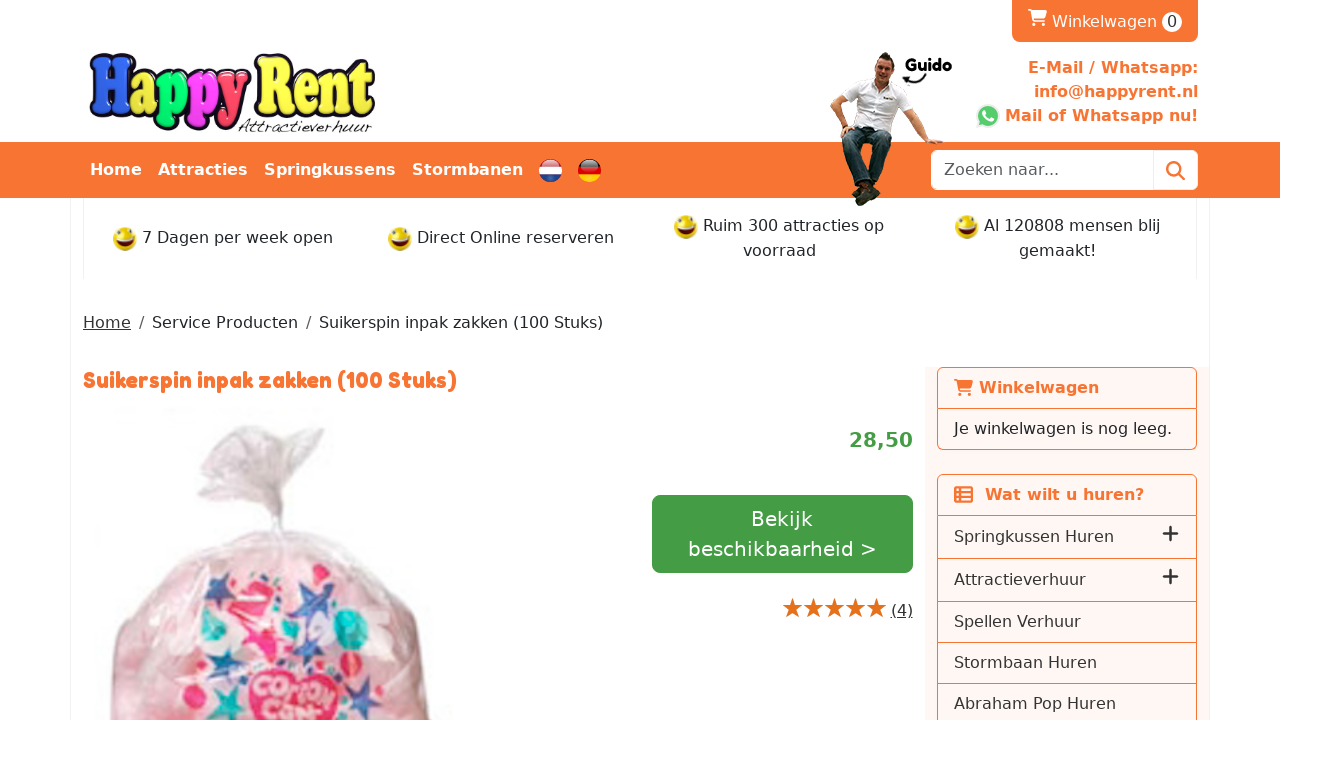

--- FILE ---
content_type: text/html; charset=utf-8
request_url: https://happyrent.nl/nl/suikerspin-inpak-zakken
body_size: 17947
content:

<!DOCTYPE html>
<html lang="nl-NL">
<head>
    
    
                        <!-- Google Global Site Tag (gtag.js) -->
                        <script async src ="https://www.googletagmanager.com/gtag/js?id=G-HWYLSDQLST\" ></script>
                        <script> 
                            window.dataLayer = window.dataLayer || []; 
                            function gtag() { dataLayer.push(arguments); } 
                            gtag('js', new Date()); 
                            gtag('config', 'G-HWYLSDQLST');  
                        </script>
        <!--
        Powered by Rentpro - Rentpro helpt verhuurbedrijven met het opzetten en optimaliseren van succesvolle webwinkels. Het enige webwinkel pakket dat zich 100% richt op verhuurbedrijven.

        Meer weten? https://www.rentpro.nl

        Rentpro BV
        Industrieweg Oost 21
        6662 NE Elst (Gelderland)

        Bel ons:            024-3592594
        Stuur een email:    michael@rentpro.nl
        -->
    <meta charset="utf-8" />
    <meta name="viewport" content="width=device-width, initial-scale=1">

    <meta name="referrer" content="no-referrer-when-downgrade">
            <title>Happy Rent BV - Attractieverhuur</title>

    <link rel="alternate" hreflang="nl" href="https://happyrent.nl/nl/suikerspin-inpak-zakken" />
<link rel="alternate" hreflang="de" href="https://happyrentverleih.de/de/zuckerwatte-tuetchen" />


    <link href="/favicon.ico" rel="shortcut icon" type="image/x-icon" />
            <meta name="description" content="" />

    
    <link href="/bundles/css?v=ru7-S7sCB1ZOpzPsloGigoNt9A_LuoOFYuETaduX6Gk1" rel="stylesheet"/>

    <script src="/bundles/modernizr?v=8R7xM-nhh0JS_2m8JnGPueoRmbg_rhRqXSi5KzS7duM1"></script>


        <script src="https://ajax.googleapis.com/ajax/libs/jquery/1.7.1/jquery.min.js?7"></script>

        <script src="https://ajax.googleapis.com/ajax/libs/jquery/3.2.1/jquery.min.js?7"></script>


        <script src="/Scripts/jquery.validate.min.js?7"></script>
        <script src="/Scripts/jquery.validate.unobtrusive.min.js?7"></script>
        <script src="/Scripts/jquery.unobtrusive-ajax.min.js?7"></script>



<link rel="preconnect" href="https://fonts.googleapis.com"><link rel="preconnect" href="https://fonts.gstatic.com" crossorigin><link href="https://fonts.googleapis.com/css2?family=Fredoka:wght@700&display=swap" rel="stylesheet">






    <link rel="canonical" href="https://happyrent.nl/nl/suikerspin-inpak-zakken" />
    <meta property="og:url" content="https://www.happyrent.nl/nl/product/101/suikerspin-inpak-zakken-(100-stuks)">
    <meta property="og:type" content="product" />
    <meta property="og:title" content="" />
    <meta property="og:description" content="" />
        <meta property="og:image" content="https://www.happyrent.nl/Company/_Template/Pictures/Products/600x600/suikerspin%20inpakzakken%20suikerspin.png" />
    <meta property="og:site_name" content="www.happyrent.nl">
    <meta property="article:author" content="Happy Rent BV - Attractieverhuur">
    <meta property="twitter:card" content="summary_large_image">
    <link rel="stylesheet" href="/Content/lightbox/css/lightbox.min.css" type="text/css" media="screen" />
            <!-- Global site tag (gtag.js) - Google Analytics --> <script async src="https://www.googletagmanager.com/gtag/js?id=UA-228191243-1"></script> <script> window.dataLayer = window.dataLayer || []; function gtag(){dataLayer.push(arguments);} gtag('js', new Date()); gtag('config', 'UA-228191243-1'); </script><!-- Global site tag (gtag.js) - Google Analytics --><script async src="https://www.googletagmanager.com/gtag/js?id=UA-47685874-1"></script><script>  window.dataLayer = window.dataLayer || [];  function gtag(){dataLayer.push(arguments);}  gtag('js', new Date());  gtag('config', 'UA-47685874-1');</script>  <!-- Facebook Pixel Code -->    <script>    !function(f,b,e,v,n,t,s)    {if(f.fbq)return;n=f.fbq=function(){n.callMethod?    n.callMethod.apply(n,arguments):n.queue.push(arguments)};    if(!f._fbq)f._fbq=n;n.push=n;n.loaded=!0;n.version='2.0';    n.queue=[];t=b.createElement(e);t.async=!0;    t.src=v;s=b.getElementsByTagName(e)[0];    s.parentNode.insertBefore(t,s)}(window,document,'script',    'https://connect.facebook.net/en_US/fbevents.js');    fbq('init', '491573641238794');     fbq('track', 'PageView');    </script>    <noscript>    <img height="1" width="1"     src="https://www.facebook.com/tr?id=491573641238794&ev=PageView    &noscript=1"/>    </noscript>    <!-- End Facebook Pixel Code --><meta name="google-site-verification" content="bderroOUf2EOzjI6B_8VXN1a4WrXplmSF4siogN-oe4" />
    


    
    
</head>

<body class="nay-home rp__path_product" data-bs-spy="none" data-bs-target="#scrollby-navbar-product">
    <div class="rp__wrap">
        






        
            
                                        
    <header id="page_header" class="rp__header">
        <div class="rp__hr-sub above">
            <div class="container">
                <div class="row d-none d-md-flex">
                    <div class="col-auto align-self-center">
                            <menu class="list-unstyled d-flex gap-3 align-items-center rp__hc-socials">
                                    <li class="d-none d-lg-block">
                                        <a class="text-center" href="https://www.facebook.com/pages/Happy-Rent/161563177234357?ref=hl" target="_blank" rel="noopener" title="Facebook" aria-label="facebook">
                                            <i class="fa-brands fa-facebook bi bi-facebook ma ma-facebook rp__h-icon" aria-hidden="true"></i>
                                        </a>
                                    </li>
                                                                    <li class="d-none d-lg-block">
                                        <a class="text-center" href="https://twitter.com/happyrenteu" target="_blank" rel="noopener" title="Twitter" aria-label="twitter">
                                            <i class="fa-brands fa-x-twitter bi bi-twitter-x ma ma-twitter-x rp__h-icon" aria-hidden="true"></i>
                                        </a>
                                    </li>
                                                                    <li class="d-none d-lg-block">
                                        <a class="text-center" href="https://www.youtube.com/user/happyrent1" target="_blank" rel="noopener" title="Youtube" aria-label="youtube">
                                            <i class="fa-brands fa-youtube bi bi-youtube ma ma-youtube rp__h-icon" aria-hidden="true"></i>
                                        </a>
                                    </li>
                                                                    <li class="d-none d-lg-block">
                                        <a class="text-center" href="https://www.linkedin.com/company/happy-rent?trk=company_logo" target="_blank" rel="noopener" title="Linked In" aria-label="linkedin">
                                            <i class="fa-brands fa-linkedin bi bi-linkedin ma ma-linkedin rp__h-icon" aria-hidden="true"></i>
                                        </a>
                                    </li>
                                                                    <li class="d-none d-lg-block">
                                        <a class="text-center" href="https://instagram.com/happyrent" target="_blank" rel="noopener" title="Instagram" aria-label="instagram">
                                            <i class="fa-brands fa-instagram bi bi-instagram ma ma-instagram rp__h-icon" aria-hidden="true"></i>
                                        </a>
                                    </li>
                                                                    <li class="d-none d-lg-block">
                                        <a class="text-center" href="https://nl.pinterest.com/happyrent/_created/" target="_blank" rel="noopener" title="Pinterest" aria-label="pinterest">
                                            <i class="fa-brands fa-pinterest bi bi-pinterest ma ma-pinterest rp__h-icon" aria-hidden="true"></i>
                                        </a>
                                    </li>
                                                                                            </menu>
                    </div>
                    <div class="col">
                            <div class="d-flex rp__hc-toolkit">
                                <div class="d-inline-flex align-items-center gap-3">
                                        <div id="shopcartheader">
                                            
    <a class="rp__header__cart" href="/nl/shoppingcart/shopcart" aria-label="winkelwagen">
            <span class="sr-only visually-hidden">winkelwagen</span>
            <i class="fa-solid fa-shopping-cart bi bi-basket3 ma ma-shopping_cart"></i>
        Winkelwagen <span class="rp__header__cart-amount d-inline-flex rounded-pill flex-center rp__hc-cart-amount">0</span>
    </a>

                                        </div>
                                                                                                        </div>
                            </div>
                    </div>
                </div>
                <div class="row align-items-center">
                    <div class="col">
                        <a href=/nl class="navbar-brand rp__hc-logo">
<picture><source srcset="/Company/_Template/imagesWebP/logoHappyRent.webp" type="image/webp"
><img src="/Company/_Template/images/logoHappyRent.jpg"
 alt="Happy Rent BV Logo" class="rp__hc-logo-img"></picture>
                                                    </a>
                    </div>

                        <div class="col d-none d-md-block">
<div class="text-end"><span class="text-primary text-bold">E-Mail / Whatsapp:<br></span> <a href="mailto:info@happyrent.nl"> <span class="text-primary text-bold">info@happyrent.nl</span><br></a> <a href="https://wa.me/31628551290?text=Goededag!%20Ik%20heb%20een%20vraag." target="_blank" rel="noopener"> <img width="24" height="24" src="/Company/_Template/images/Whatsapp.svg"> <span class="text-primary text-bold"> Mail of Whatsapp nu!</span> </a></div>
<div class="guido">&nbsp;<br></div>
                        </div>

                </div>
            </div>
        </div>
        <div class="rp__hr-main">
            <nav class="navbar navbar-expand-lg">
                <div class="container">
                    <div class="d-flex d-lg-none align-items-center justify-content-between w-100 gap-4">
<form action="/nl/search?SearchOrderBy=Relevance" class="input-group" method="post">                            <input type="search" name="SearchString" class="form-control rp__hc-search-m-input" aria-label="zoekbalk" placeholder="Zoeken naar..." onblur="this.placeholder = 'Waar ben je naar op zoek?'" onfocus="this.placeholder = ''" />
                            <button type="submit" class="btn btn-outline-light rp__hc-search-m-submit" aria-label="Zoeken"><i class="fa-solid fa-magnifying-glass bi bi-search ma ma-search" aria-hidden="true"></i></button>
</form>                                                    <a class="nav-link" href="https://happyrent.nl/nl/suikerspin-inpak-zakken"><img width="23" height="23" src="/Company/_Template/images/nl.svg" alt="logo" /></a>
                            <a class="nav-link" href="https://happyrentverleih.de/de/zuckerwatte-tuetchen"><img width="23" height="23" src="/Company/_Template/images/de.svg" alt="logo" /></a>
                                                <a class="nav-link" href="/nl/shoppingcart/shopcart" aria-label="winkelwagen">
                            <i class="fa-solid fa-shopping-cart bi bi-basket3 ma ma-shopping_cart" aria-hidden="true"></i>
                            <span class="visually-hidden">winkelwagen</span>
                        </a>
                        <a class="nav-link" data-bs-toggle="collapse" href="#collapseNav" role="button" aria-expanded="false" aria-controls="collapseNav" aria-label="toggle mobile menu">
                            <i class="fa-solid fa-bars bi bi-list ma ma-menu" aria-hidden="true"></i>
                            <span class="visually-hidden">hoofdnavigatie</span>
                        </a>
                    </div>
                        <div class="d-flex d-md-none justify-content-between">
                                <a class="d-inline-flex align-items-center" href="https://wa.me/31628551290?text=Goededag!%20Ik%20heb%20een%20vraag." target="_blank" aria-label="whatsapp">
                                    <i class="fa-brands fa-square-whatsapp bi bi-whatsapp ma ma-whatsapp fs-3" aria-hidden="true"></i>
                                    <span class="text-bold text-light">&nbsp;Whatsapp nu!</span>
                                </a>
                                    <a class="d-inline-flex align-items-center" href="mailto:info@happyrent.nl" aria-label="email">
                                        <i class="fa-solid fa-square-envelope bi bi-send ma ma-alternate_email fs-3" aria-hidden="true"></i>
                                        <span class="text-bold text-light">&nbsp;info@happyrent.nl</span>
                                    </a>
                        </div>
                    <div class="collapse navbar-collapse" id="collapseNav">
                        <ul class="navbar-nav w-100 mb-2 mb-lg-0 gap-lg-3">
                                <li class="d-none d-lg-block ms-auto order-0 order-lg-1">
<form action="/nl/search?SearchOrderBy=Relevance" class="input-group h-100" method="post">                                        <input type="search" name="SearchString" class="form-control rp__hc-search-input" aria-label="zoekbalk" placeholder="Zoeken naar..." onblur="this.placeholder = 'Wat wilt u huren?'" onfocus="this.placeholder = ''" />
                                        <button type="submit" class="btn btn-outline-light rp__hc-search-submit" aria-label="Zoeken"><i class="fa-solid fa-magnifying-glass bi bi-search ma ma-search" aria-hidden="true"></i></button>
</form>                                </li>
                                                                <li class="nav-item"><a class="nav-link" href="/nl">Home</a></li>
                                    <li class="nav-item d-inline-block d-lg-none">
                                        <a class="nav-link" href="/nl/springkussen-huren">
                                            Springkussen Huren
                                        </a>
                                    </li>
                                    <li class="nav-item d-inline-block d-lg-none">
                                        <a class="nav-link" href="/nl/attracties-huren">
                                            Attractieverhuur
                                        </a>
                                    </li>
                                    <li class="nav-item d-inline-block d-lg-none">
                                        <a class="nav-link" href="/nl/spellen-verhuur">
                                            Spellen Verhuur
                                        </a>
                                    </li>
                                    <li class="nav-item d-inline-block d-lg-none">
                                        <a class="nav-link" href="/nl/stormbaan-huren">
                                            Stormbaan Huren
                                        </a>
                                    </li>
                                    <li class="nav-item d-inline-block d-lg-none">
                                        <a class="nav-link" href="/nl/abraham-huren">
                                            Abraham Pop Huren
                                        </a>
                                    </li>
                                    <li class="nav-item d-inline-block d-lg-none">
                                        <a class="nav-link" href="/nl/audio-apparatuur-huren">
                                            Audio Visueel
                                        </a>
                                    </li>
                                    <li class="nav-item d-inline-block d-lg-none">
                                        <a class="nav-link" href="/nl/fun-food">
                                            Fun Food
                                        </a>
                                    </li>
                                    <li class="nav-item d-inline-block d-lg-none">
                                        <a class="nav-link" href="/nl/sarah-pop-huren">
                                            Sarah Pop Huren
                                        </a>
                                    </li>
                                    <li class="nav-item d-inline-block d-lg-none">
                                        <a class="nav-link" href="/nl/party-verhuur">
                                            Party Verhuur
                                        </a>
                                    </li>
                                    <li class="nav-item d-inline-block d-lg-none">
                                        <a class="nav-link" href="/nl/opblaasbare-producten-huren">
                                            Blikvangers
                                        </a>
                                    </li>
                                    <li class="nav-item d-inline-block d-lg-none">
                                        <a class="nav-link" href="/nl/verkoop">
                                            Verkoop
                                        </a>
                                    </li>
                                    <li class="nav-item d-inline-block d-lg-none">
                                        <a class="nav-link" href="/nl/opslagruimte-verhuur">
                                            Opslagruimte
                                        </a>
                                    </li>
                                    <li class="nav-item"><a class="nav-link" href="/nl/attracties-huren">Attracties</a></li>
                                    <li class="nav-item"><a class="nav-link" href="/nl/springkussen-huren">Springkussens</a></li>
                                    <li class="nav-item"><a class="nav-link" href="/nl/stormbaan-huren">Stormbanen</a></li>
                                                            <li class="nav-item"><a class="nav-link" href="https://happyrent.nl/nl/suikerspin-inpak-zakken"><img width="23" height="23" src="/Company/_Template/images/nl.svg" alt="logo" /></a></li>
                                <li class="nav-item"><a class="nav-link" href="https://happyrentverleih.de/de/zuckerwatte-tuetchen"><img width="23" height="23" src="/Company/_Template/images/de.svg" alt="logo" /></a></li>
                        </ul>
                    </div>
                </div>
            </nav>
        </div>
            <div class="rp__hr-sub below">
                <div class="container">
                    

        <div class="rp__home__usps">
            <div class="container">
                <div class="row align-items-center text-center">
                        <div class="col py-3">
                                    <img loading="lazy" width="24" height="24" src="/Company/_Template/Images/smiley.jpg" alt="smiley.jpg" title="7 Dagen per week open" />
                                                            <span>7 Dagen per week open</span>
                        </div>
                        <div class="col py-3">
                                    <img loading="lazy" width="24" height="24" src="/Company/_Template/Images/smiley.jpg" alt="smiley.jpg" title="Direct Online reserveren" />
                                                            <span>Direct Online reserveren</span>
                        </div>
                        <div class="col py-3">
                                    <img loading="lazy" width="24" height="24" src="/Company/_Template/Images/smiley.jpg" alt="smiley.jpg" title="Ruim 300 attracties op voorraad" />
                                                            <span>Ruim 300 attracties op voorraad</span>
                        </div>
                        <div class="col py-3">
                                    <img loading="lazy" width="24" height="24" src="/Company/_Template/Images/smiley.jpg" alt="smiley.jpg" title="Al 120808 mensen blij gemaakt!" />
                                                            <span id="sPersonCounter">Al 120808 mensen blij gemaakt!</span>
                        </div>
                </div>
            </div>
        </div>
    <script>
        $(function () { $("#usps > li > span").each(function () { if ($(this).text().length > 20) $(this).css('fontSize', ((parseFloat($(this).css('fontSize').replace('px', '')) - 1) + 'px')) }) })
    </script>

                </div>
            </div>
    </header>

                                                                                                                                                                                                    <div id="page_content" class="rp__content">
                <div class="container">
                            <a href="/nl/home/about" aria-label="over ons"><div class="AroundTheCorner" style="background-image: url(/Company/_Template/Images/overons{1}.png)"></div></a>
                                            <div class="row">
                                    <div class="col rp__content-crumb my-3">
        <nav class="rp__nav-crumb" aria-label="breadcrumb">
            <ul class="breadcrumb m-0 p-0">
                                <li class="breadcrumb-item"><a href="/nl">Home</a></li>
                            <li class="breadcrumb-item" aira-current="page"><span>Service Producten</span></li>
                            <li class="breadcrumb-item" aira-current="page"><span>Suikerspin inpak zakken (100 Stuks)</span></li>

            </ul>
        </nav>

                                    </div>
                        </div>
                    
                    <div class="rp__main row g-4">
                        <div id="modal-loader" class="modal-loader text-center mb-4" style="display: none">
                            <div class="d-flex flex-center h-100">
                                <i class="fa-solid fa-spinner bi bi-arrow-clockwise ma ma-progress loading" aria-hidden="true"></i>
                                <span>Een moment geduld...</span>
                            </div>
                        </div>

                            <aside id="asideContent-s" class="rp__aside-start col-lg-3">
                                    <div id="shopcartsummary" class="d-none d-lg-block mb-4 rp__aside-summary">
                                        <div>
                                            

                <ul class="list-group rp__empty-cart d-none d-lg-block">
                    <li class="list-group-item list-group-head"><a class="d-flex align-items-center" href="/nl/shoppingcart/shopcart"><i class="fa-solid fa-shopping-cart bi bi-basket3 ma ma-shopping_cart"></i>&nbsp;Winkelwagen</a></li>
                    <li class="list-group-item">Je winkelwagen is nog leeg.</li>
                </ul>

                                        </div>
                                    </div>
                                                                    <div id="categorymenu" class="mb-4 rp__aside-categories">

        <div class="">
            <button data-bs-toggle="collapse" data-bs-target="#rp__category-collapse" aria-expanded="false" aria-controls="rp__category-collapse" class="btn btn-outline-dark border-2 d-block d-lg-none w-100 mb-3">Bekijk Categorie&#235;n</button>
            <div id="rp__category-collapse" class="collapse d-lg-block">
                <ul class="rp__aside-categories list-group mb-4">
                    <li class="list-group-item list-group-head">
                            <a class="d-flex align-items-center" href=/nl>
                                    <i class="fa-solid fa-list-alt bi bi-card-text ma ma-category"></i>&nbsp;
                                Wat wilt u huren?
                            </a>
                    </li>
                            <li class="hasChildren list-group-item">
                                <div class="d-flex align-items-center">
                                    <a href="/springkussen-huren" class="">Springkussen Huren</a>
                                        <a class="rp__aside-category ms-auto" data-bs-toggle="collapse" data-bs-target="#Springkussen-Huren" href="#Springkussen-Huren" role="button" aria-label="toon /verberg categorieen" aria-expanded="false" aria-controls="Springkussen-Huren">
                                            <i class="fas fa-plus bi bi-plus-lg ma ma-arrow_drop_down rp__aside-categories-collapse text-smaller"></i>
                                            <i class="fas fa-minus bi bi-dash-lg ma ma-arrow_drop_up rp__aside-categories-expand text-smaller"></i>
                                        </a>
                                </div>
                                    <ul id="Springkussen-Huren" class="list-unstyled collapse ms-2">
                                            <li>

                                                <i class="fas fa-chevron-right bi bi-chevron-right ma ma-arrow_right text-smaller"></i>&nbsp;<a href="/springkussen-verhuur-in-zuid-limburg" class="">Springkussen huren in Heerlen   (Zuid-Limburg)</a>
                                            </li>
                                            <li>

                                                <i class="fas fa-chevron-right bi bi-chevron-right ma ma-arrow_right text-smaller"></i>&nbsp;<a href="/springkussen-huren-gemert-brabant" class="">Springkussen huren in Gemert (Brabant)</a>
                                            </li>
                                            <li>

                                                <i class="fas fa-chevron-right bi bi-chevron-right ma ma-arrow_right text-smaller"></i>&nbsp;<a href="/springkussen-huren-in-overijssel" class="">Springkussen huren in Raalte (Overijssel)</a>
                                            </li>
                                            <li>

                                                <i class="fas fa-chevron-right bi bi-chevron-right ma ma-arrow_right text-smaller"></i>&nbsp;<a href="/springkussen-huren-in-roermond" class="">Springkussen huren in Roermond (Midden-Limburg)</a>
                                            </li>
                                            <li>

                                                <i class="fas fa-chevron-right bi bi-chevron-right ma ma-arrow_right text-smaller"></i>&nbsp;<a href="/huepfburg-in-bedburg" class="">Springkussen huren in Bedburg (DE)</a>
                                            </li>
                                            <li>

                                                <i class="fas fa-chevron-right bi bi-chevron-right ma ma-arrow_right text-smaller"></i>&nbsp;<a href="/springkussen-huren-noord-holland" class="">Springkussen huren in Grootebroek (Noord-Holland)</a>
                                            </li>
                                    </ul>
                            </li>
                            <li class="hasChildren list-group-item">
                                <div class="d-flex align-items-center">
                                    <a href="/attracties-huren" class="">Attractieverhuur</a>
                                        <a class="rp__aside-category ms-auto" data-bs-toggle="collapse" data-bs-target="#Attractieverhuur" href="#Attractieverhuur" role="button" aria-label="toon /verberg categorieen" aria-expanded="false" aria-controls="Attractieverhuur">
                                            <i class="fas fa-plus bi bi-plus-lg ma ma-arrow_drop_down rp__aside-categories-collapse text-smaller"></i>
                                            <i class="fas fa-minus bi bi-dash-lg ma ma-arrow_drop_up rp__aside-categories-expand text-smaller"></i>
                                        </a>
                                </div>
                                    <ul id="Attractieverhuur" class="list-unstyled collapse ms-2">
                                            <li>

                                                <i class="fas fa-chevron-right bi bi-chevron-right ma ma-arrow_right text-smaller"></i>&nbsp;<a href="/voetbal-attracties" class="">Voetbalattracties</a>
                                            </li>
                                            <li>

                                                <i class="fas fa-chevron-right bi bi-chevron-right ma ma-arrow_right text-smaller"></i>&nbsp;<a href="/waterattracties-huren" class="">Waterattracties</a>
                                            </li>
                                            <li>

                                                <i class="fas fa-chevron-right bi bi-chevron-right ma ma-arrow_right text-smaller"></i>&nbsp;<a href="/rodeostier-huren" class="">Rodeostier</a>
                                            </li>
                                            <li>

                                                <i class="fas fa-chevron-right bi bi-chevron-right ma ma-arrow_right text-smaller"></i>&nbsp;<a href="/zeskamp-spellen-huren" class="">Competitie &amp; Zeskamp</a>
                                            </li>
                                            <li>

                                                <i class="fas fa-chevron-right bi bi-chevron-right ma ma-arrow_right text-smaller"></i>&nbsp;<a href="/kermis-attractie-huren" class="">Kermis</a>
                                            </li>
                                            <li>

                                                <i class="fas fa-chevron-right bi bi-chevron-right ma ma-arrow_right text-smaller"></i>&nbsp;<a href="/attractieverhuur-limburg" class="">Klimmen &amp; Glijden</a>
                                            </li>
                                            <li>

                                                <i class="fas fa-chevron-right bi bi-chevron-right ma ma-arrow_right text-smaller"></i>&nbsp;<a href="/winterattracties-huren" class="">Winter</a>
                                            </li>
                                    </ul>
                            </li>
                            <li class="list-group-item">
                                <div class="d-flex align-items-center">
                                    <a href="/spellen-verhuur" class="">Spellen Verhuur</a>
                                </div>
                            </li>
                            <li class="list-group-item">
                                <div class="d-flex align-items-center">
                                    <a href="/stormbaan-huren" class="">Stormbaan Huren</a>
                                </div>
                            </li>
                            <li class="list-group-item">
                                <div class="d-flex align-items-center">
                                    <a href="/abraham-huren" class="">Abraham Pop Huren</a>
                                </div>
                            </li>
                            <li class="list-group-item">
                                <div class="d-flex align-items-center">
                                    <a href="/audio-apparatuur-huren" class="">Audio Visueel</a>
                                </div>
                            </li>
                            <li class="list-group-item">
                                <div class="d-flex align-items-center">
                                    <a href="/fun-food" class="">Fun Food</a>
                                </div>
                            </li>
                            <li class="list-group-item">
                                <div class="d-flex align-items-center">
                                    <a href="/sarah-pop-huren" class="">Sarah Pop Huren</a>
                                </div>
                            </li>
                            <li class="list-group-item">
                                <div class="d-flex align-items-center">
                                    <a href="/party-verhuur" class="">Party Verhuur</a>
                                </div>
                            </li>
                            <li class="list-group-item">
                                <div class="d-flex align-items-center">
                                    <a href="/opblaasbare-producten-huren" class="">Blikvangers</a>
                                </div>
                            </li>
                            <li class="hasChildren list-group-item">
                                <div class="d-flex align-items-center">
                                    <a href="/verkoop" class="">Verkoop</a>
                                        <a class="rp__aside-category ms-auto" data-bs-toggle="collapse" data-bs-target="#Verkoop" href="#Verkoop" role="button" aria-label="toon /verberg categorieen" aria-expanded="false" aria-controls="Verkoop">
                                            <i class="fas fa-plus bi bi-plus-lg ma ma-arrow_drop_down rp__aside-categories-collapse text-smaller"></i>
                                            <i class="fas fa-minus bi bi-dash-lg ma ma-arrow_drop_up rp__aside-categories-expand text-smaller"></i>
                                        </a>
                                </div>
                                    <ul id="Verkoop" class="list-unstyled collapse ms-2">
                                            <li>

                                                <i class="fas fa-chevron-right bi bi-chevron-right ma ma-arrow_right text-smaller"></i>&nbsp;<a href="/attractie-verkoop" class="">Verkoop nieuw</a>
                                            </li>
                                            <li>

                                                <i class="fas fa-chevron-right bi bi-chevron-right ma ma-arrow_right text-smaller"></i>&nbsp;<a href="/tweedehands-attracties" class="">Verkoop gebruikt</a>
                                            </li>
                                    </ul>
                            </li>
                            <li class="list-group-item">
                                <div class="d-flex align-items-center">
                                    <a href="/opslagruimte-verhuur" class="">Opslagruimte</a>
                                </div>
                            </li>
                </ul>
            </div>
        </div>

                                    </div>
                                                            </aside>

                        <main class="rp__main-content col">
                            


<script>gtag("event", "view_item", {"currency":"EUR","value":"28.50","items":[{"item_id":"101","item_name":"Suikerspin inpak zakken (100 Stuks)","currency":"EUR","item_category":"Service Producten","price":"28.50"}]});</script>
    <script type="application/ld+json">
        {
  "@context": "https://schema.org/",
  "@type": "Product",
  "name": "Suikerspin inpak zakken (100 Stuks)",
  "image": "https://www.happyrent.nl/Company/_Template/Pictures/Products/600x600/suikerspin inpakzakken suikerspin.png",
  "sku": "-",
  "description": "",
  "mpn": "101",
  "review": {
    "@type": "Review",
    "reviewRating": {
      "@type": "Rating",
      "ratingValue": "5",
      "bestRating": "5"
    },
    "author": {
      "@type": "Person",
      "name": "M.J. den Besten"
    }
  },
  "aggregateRating": {
    "@type": "AggregateRating",
    "ratingValue": "5",
    "reviewCount": "4"
  },
  "offers": {
    "@type": "Offer",
    "url": "https://happyrent.nl/nl/suikerspin-inpak-zakken",
    "priceCurrency": "EUR",
    "price": "28.50",
    "priceValidUntil": "2027-01-07",
    "itemCondition": "UsedCondition",
    "availability": "https://schema.org/InStock",
    "seller": {
      "@type": "Organization",
      "name": ""
    }
  }
}
    </script>
    <script type="text/javascript">
        function updateProductSetQuantity(newQuantity) {
            // Get all elements that are part of the product set
            var productSetItems = document.querySelectorAll('[id^="product-set-item-amount-"]');
            productSetItems.forEach(function (item) {
                var baseAmount = parseInt(item.getAttribute('data-base-amount'));
                var updatedAmount = baseAmount * newQuantity;
                item.innerHTML = updatedAmount + 'x';
            });
        }
    </script>


<article class="rp__product">
        <header class="rp__product__heading">
            <h1 class="">


                Suikerspin inpak zakken (100 Stuks)


            </h1>
        </header>

            <section class="rp__product-wrap rp__page-product">
                <div class="row flex-column-reverse flex-lg-row-reverse pb-3">
                    <div class="col-12 col-lg-4 offset-lg-2">
                            <section class="rp__product-section product-prices">
                                <div class="mb-3">
                                                    <div class="rp__product-item-price">
                            <div class="rp__product-content_price mt-2">
                                <span class="fw-bold">
                                            <span class="price-display" content="28.50">28,50</span>

                                </span>
                                                            </div>
                                                        </div>

                                </div>

                                    <input type="hidden" id="productamount-101" name="productamount" value="1" />
                            </section>
                                <section class="rp__product-section rp__product-aside">
            <a id="winkelwagenbutton-101"
               class="btn btn-primary btn-lg btn-checkout w-100 mt-3"
               href="javascript:addToCart(101, &#39;false&#39;);"
               onclick="gtag('event', 'add_to_cart', {'currency':'EUR','value':'28.50','items':[{'item_id':'101','item_name':'Suikerspin inpak zakken (100 Stuks)','currency':'EUR','item_category':'Service Producten','price':'28.50'}]});">
                Bekijk beschikbaarheid &gt;
            </a>
                                                                    </section>
                                                        <div class="mt-2 rp__product-content_aside rp__page-product-aside-section">
            <span class="star star-l">
                <span class="star-i rating-10"></span>
            </span>
            <span>
                <a href="#reviews" aria-label="Productbeoordeling">
                        <span>(4)</span>
                </a>
            </span>
        </div>
                    </div>
                                <div class="rp__product__carousel col-12 col-lg-6">
                <div class="row">
                    <div id="rpCarousel" class="carousel slide" data-bs-interval="false">
                        <div class="carousel-inner">
                                <div class="carousel-item active">
                                    
                                    <picture><source srcset="/Company/_Template/Pictures/ProductsWebP/600x600/suikerspin inpakzakken suikerspin.webp" type="image/webp"
><img src="/Company/_Template/Pictures/Products/600x600/suikerspin inpakzakken suikerspin.png"
 title="Suikerspin inpak zakken (100 Stuks)" alt="Suikerspin inpak zakken (100 Stuks)" class="d-block w-100 7154" loading="lazy"></picture>

                                </div>
                        </div>
                                                        <span class="discount-label z-1 red"></span>
                        
                    </div>
                </div>
            </div>

                </div>
                <div class="row">
                    <div class="rp__product__main col-12">
                <section class="rp__product-section product-description mt-4 pt-4 border-top" id="ProductDescription">
                    <header>
                        <h2>
                            Omschrijving
                        </h2>
                    </header>
                    <div class="rp__page-product-description">
                        <p>De gemaakte suikerspinnen inpakken? Dat kan met deze speciale grote suikerspin inpak zakken. Hiermee kunnen de kinderen ook de suikerspinnen mee naar huis nemen zonder last te hebben van plakkerige handen. Deze suikerspin inpak zakken hebben ook een echte "Cotton Candy" Opdruk en zijn met een verse suikerspin een echt cadeautje!&nbsp;</p>
                    </div>
                </section>
        <section class="rp__product-section product-comment mt-4 pt-4 border-top">
            <header>
                <h2 >
                    Beoordeling:
                </h2>
            </header>
                            <a name="reviews"></a>
                    <div style=" " class="card mt-3 p-0 product--review">
                        <div class="card-body d-flex flex-wrap">
                            <div class="col-8">
                                <div class="text-primary text-bold">M.J. den Besten</div>
                                <span>
                                    <meta content="1" />
                                    <meta content="5" />
                                    <span class="star star-l">
                                        <span class="star-i rating-10"></span>
                                    </span>
                                </span>
                            </div>
                            <div class="col-4 text-end" content=" 2022-56-04">donderdag 4 augustus 2022</div>
                            <div class="col-12 mt-3">
                                <h3 class="card-title h5">Hele leuke springkussen</h3>
                                <p>Gewoon een ontzettende leuke springkussen.<br /><span class="pluspunt">Pluspunten:</span>Geen<br /><span class="verbeter">Verbeterpunten:</span>Geen</p>
                            </div>
                        </div>
                    </div>
                    <div style=" " class="card mt-3 p-0 product--review">
                        <div class="card-body d-flex flex-wrap">
                            <div class="col-8">
                                <div class="text-primary text-bold">Brigitte Arts-Robeerts</div>
                                <span>
                                    <meta content="1" />
                                    <meta content="5" />
                                    <span class="star star-l">
                                        <span class="star-i rating-10"></span>
                                    </span>
                                </span>
                            </div>
                            <div class="col-4 text-end" content=" 2022-29-15">dinsdag 15 maart 2022</div>
                            <div class="col-12 mt-3">
                                <h3 class="card-title h5">Super service qua begeleiding en ook apparatuur</h3>
                                <p>Wij als SP Brunssum hebben een super, superzaterdag gehad en mede door Guido van Happy Rent. We hebben suikerspinnen en popcorn gratis uitgedeeld en hadden super veel plezier mede het super goede humeur van Guido.<br /><span class="pluspunt">Pluspunten:</span>Professionele begeleiding en apperatuur.<br /><span class="verbeter">Verbeterpunten:</span></p>
                            </div>
                        </div>
                    </div>
                    <div style=" " class="card mt-3 p-0 product--review">
                        <div class="card-body d-flex flex-wrap">
                            <div class="col-8">
                                <div class="text-primary text-bold">G Janssen</div>
                                <span>
                                    <meta content="1" />
                                    <meta content="5" />
                                    <span class="star star-l">
                                        <span class="star-i rating-10"></span>
                                    </span>
                                </span>
                            </div>
                            <div class="col-4 text-end" content=" 2021-30-28">dinsdag 28 december 2021</div>
                            <div class="col-12 mt-3">
                                <h3 class="card-title h5">Lekker Slush Puppy Mix</h3>
                                <p>We hebben de Slush Puppy Machine gehuurd bij Happy Rent en deze Cassis Slush Puppy Mix was het snelste op de kids vonden het geweldig<br /><span class="pluspunt">Pluspunten:</span><br /><span class="verbeter">Verbeterpunten:</span></p>
                            </div>
                        </div>
                    </div>
                    <div style=" ;display:none" class="card mt-3 p-0 product--review">
                        <div class="card-body d-flex flex-wrap">
                            <div class="col-8">
                                <div class="text-primary text-bold">Sabine Fr&#252;ke</div>
                                <span>
                                    <meta content="1" />
                                    <meta content="5" />
                                    <span class="star star-l">
                                        <span class="star-i rating-10"></span>
                                    </span>
                                </span>
                            </div>
                            <div class="col-4 text-end" content=" 2021-37-23">maandag 23 augustus 2021</div>
                            <div class="col-12 mt-3">
                                <h3 class="card-title h5">Sehr leckeres Eis mit tollem Eisfahrrad</h3>
                                <p>Sehr leckeres Schokoladen, Vanille und Erdbeereis<br /><span class="pluspunt">Pluspunten:</span>Tolle Optik und leckeres Eis<br /><span class="verbeter">Verbeterpunten:</span>P&uuml;nktlichkeit</p>
                            </div>
                        </div>
                    </div>
            <div class="rp__page__product-add-review my-4">
                    <button class="btn btn-primary show-review">Alle beoordelingen zien</button>
                    <script>
                        $(".show-review").click(function () {
                            $(".product--review").show();
                            $(this).hide();
                        })
                    </script>
                <button class="btn btn-primary add-review">Een beoordeling toevoegen</button>
                <script>
                    $(".add-review").click(function () {
                        $(".review--form").show();
                        $(this).hide();
                    })
                </script>
            </div>
        </section>
        <section class="rp__product-section product-review mt-4 pt-4 border-top">
            <div class="review--form" style="display:none">
                
<style>
    .label {
        color: black;
        padding: 0;
    }

    .editor-field {
        overflow: hidden
    }
</style>
<div id="prdReviewFormWrap">
<form action="/nl/review/savereview" data-ajax="true" data-ajax-method="POST" data-ajax-mode="replace" data-ajax-update="#prdReviewFormWrap" id="frmReview" method="post"><input name="__RequestVerificationToken" type="hidden" value="go8XMT--heZYrJNHbKGIwQMGP-nrrOYdhGoZ8FWPcTRlpKQIDncNEGWhYvPHSigd7s5417hjj9IPs85EjgAOdv0doETqnZYEsbi8Im6otw2wOCwzWhz2qXIChy84Xwissklk1wSkA_k7q6L8CnKgGg2" />        <div style="display:none">
            <input type="hidden" name="hiddenAntiBot" id="hiddenAntiBotInput" />
        </div>
        <style>
            #Text {
                display: none;
            }
        </style>
            <fieldset class="col-12">
                <legend>Een beoordeling plaatsen</legend>
                <input type="hidden" name="ProductID" value="101" />
                <div class="row gy-4">
                    <div class="col-12">
                        <div class="editor-field">
                            <label class="form-label" for="Title">Beoordeling in één regel</label>
                            <input class="form-control" data-val="true" data-val-required="Titel mag niet leeg zijn" id="Title" name="Title" type="text" value="" />
                            <span class="field-validation-valid" data-valmsg-for="Title" data-valmsg-replace="true"></span>
                        </div>
                    </div>
                    <div class="col-6">
                        <div class="editor-field">
                            <label class="form-label" for="FirstName">Voornaam</label>
                            <input class="form-control" data-val="true" data-val-required="Voer aub een voornaam in" id="FirstName" name="FirstName" type="text" value="" />
                            <span class="field-validation-valid" data-valmsg-for="FirstName" data-valmsg-replace="true"></span>
                        </div>
                    </div>
                    <div class="col-6">
                        <div class="editor-field">
                            <label class="form-label" for="LastName">Achternaam</label>
                            <input class="form-control" data-val="true" data-val-required="Voer aub een achternaam in" id="LastName" name="LastName" type="text" value="" />
                            <span class="field-validation-valid" data-valmsg-for="LastName" data-valmsg-replace="true"></span>
                        </div>
                    </div>
                    <div class="col-6">
                        <div class="editor-field">
                            <label class="form-label" for="OrderID">Uw ordernummer (niet verplicht)</label>
                            <input class="form-control" data-val="false" data-val-number="The field Uw ordernummer (niet verplicht) must be a number." data-val-required="The Uw ordernummer (niet verplicht) field is required." id="OrderID" name="OrderID" type="number" value="0" />
                            <span class="field-validation-valid" data-valmsg-for="OrderID" data-valmsg-replace="true"></span>
                        </div>
                    </div>
                    <div class="col-12">
                        <div class="editor-field">
                            <label class="form-label" for="Rating">Hoe beoordeelt u het product?</label>
                            <input class="form-control" data-val="true" data-val-number="The field Hoe beoordeelt u het product? must be a number." data-val-range="U heeft geen beoordeling gekozen" data-val-range-max="5" data-val-range-min="1" data-val-required="Selecteer aub een beoordeling" id="Rating" name="Rating" type="hidden" value="0" />
                            <span class="star star-l" style="margin-top: 5px;">
                                <span class="star-i rating-0"></span>
                                <span data-val="5" class="star-hover star-i rating-10"></span>
                                <span data-val="4" class="star-hover star-i rating-8"></span>
                                <span data-val="3" class="star-hover star-i rating-6"></span>
                                <span data-val="2" class="star-hover star-i rating-4"></span>
                                <span data-val="1" class="star-hover star-i rating-2"></span>
                            </span>
                            <span class="field-validation-valid" data-valmsg-for="Rating" data-valmsg-replace="true"></span>
                            <script>
                                $("#Rating").parent().find(".star-hover").click(function () {
                                    var rating = parseInt($(this).data("val"), 10)
                                    $("#Rating").val(rating).parent().find(".star.star-l").children().first().removeClass().addClass("star-i rating-" + (2 * rating))
                                })
                            </script>
                        </div>
                    </div>
                    <div class="col-12">
                        <div class="editor-field">
                            <label class="form-label " for="Text">Uitgebreide beoordeling</label>
                            <textarea class="text-box multi-line" data-val="true" data-val-regex="U mag geen url's in uw beschrijving plaatsen." data-val-regex-pattern="^((?!http).)*$" data-val-required="Beschrijving mag niet leeg zijn." id="Text" name="Text">
</textarea>
                            <textarea id="shortText" rows="5" class="form-control"></textarea>
                            <span class="field-validation-valid" data-valmsg-for="Text" data-valmsg-replace="true"></span>
                        </div>
                    </div>
                    <div class="col-12">
                        <div class="">
                            <label class="form-label">Pluspunten</label>
                            <textarea class="tags form-control" id="plusTags"></textarea>
                        </div>
                    </div>
                    <div class="col-12">
                        <div class="">
                            <label class="form-label">Verbeterpunten</label>
                            <textarea class="tags form-control" id="minTags"></textarea>
                        </div>
                    </div>
                    <script src="/Content/js/jquery.tagsinput.js" type="text/javascript"></script>
                    <script>
                        if ($("#Text").val().length > 10) {
                            var Text = $("#Text").val()
                            var Split = Text.split('<br><span class="pluspunt">Pluspunten:</span>')
                            var Split2 = Split[1].split('<br><span class="verbeter">Verbeterpunten:</span>')
                            $("#shortText").val(Split[0])
                            $("#plusTags").val(Split2[0])
                            $("#minTags").val(Split2[1])
                        }
                        $('.tags').tagsInput({ width: '100%', height: 'auto', defaultText: "" });
                    </script>
                    <div class="col-12">
                        <button class="btn btn-primary" id="checkoutSubmit" type="submit">Verzenden</button>
                    </div>
                </div>

            </fieldset>
        <script>
            if ($("#Text").length > 10) {
                var Text = $("#Text").val()

            }
            $("#frmReview").submit(function () {
                if ($("#OrderID").val().trim() == "") {
                    $("#OrderID").val("0")
                }
                if ($("#shortText").val().trim() != "") {
                    $("#Text").val(
                        ($("#shortText").val().replace(/\n/g, "<br>") +
                            "<br>" +
                            "<span class=\"pluspunt\">Pluspunten:</span>" +
                            $("#plusTags").val().replace(/\n/g, "<br>") +
                            "<br>" +
                            "<span class=\"verbeter\">Verbeterpunten:</span>" +
                            $("#minTags").val()).replace("href", "http").replace(/\n/g, "<br>")
                    )
                } else {
                    $("#Text").val("")
                }
                return true;
            })
        </script>
        <script>
            $(function () {
                setTimeout(function () {
                    var hiddenFieldInput = $('#hiddenAntiBotInput');
                    if (hiddenFieldInput.val() === "") {
                        hiddenFieldInput.val("realUser");
                    }
                },
                    1000);
            });

        </script>
</form></div>

            </div>
        </section>
                    </div>
                </div>
            </section>
</article>

<!--script src="~/Content/js/glass.js?ver=1.3.2"></!--script>-->
<!--script src="~/Content/js/glassSettings.js"></!--script>-->

<script>
    var lis = document.getElementsByClassName("subImagesListItem");
                                    var listSize = null;
                                    var visibleSubimages; //count start at 0
                                    listSize = lis.length;

                                    function NumberOfSubImagesShown()
                                    {
                                        if($(window).width() < 992)
        {
                                            visibleSubimages = 1; //two images
                                            for (var i = 0; i < listSize; i++) {
                                                if (i > visibleSubimages) {
                    $("#" + lis[i].childNodes[1].id).parent().hide();
                                                }
                                                else
                                                {
                    $("#" + lis[i].childNodes[1].id).parent().show();
                                                }
                                            }
                                        }
        else
                                        {
                                            visibleSubimages = 2; //three images
                                            for (var i = 0; i < listSize; i++) {
                                                if (i > visibleSubimages) {
                    $("#" + lis[i].childNodes[1].id).parent().hide();
                                                }
                                                else
                                                {
                    $("#" + lis[i].childNodes[1].id).parent().show();
                                                }
                                            }
                                        }
                                    }

                                    function NumberOfSubImagesShownOnResize(){
                                        for (var i = 0; i < listSize; i++) {
                                            if(lis[i].childNodes[1].id == $("#mainImage").attr("class").substring($("#mainImage").attr("class").lastIndexOf(" ") + 1))
            {
                                            if($(window).width() < 992)
                {
                                                if(i == 0)
                                                {
                        $("#" + lis[i+2].childNodes[1].id).parent().hide();
                                                    break;
                                                }
                                                else if(i == (listSize - 1))
                                                {
                        $("#" + lis[i-2].childNodes[1].id).parent().hide();
                                                    break;
                                                }
                                                else
                                                {
                                                    for (var j = 0; j < listSize; j++) {
                                                        if($("#" + lis[j].childNodes[1].id).parent().is(":visible"))
                            {
                                                        var first = lis[j].childNodes[1].id;
                                                        var second = lis[j + 1].childNodes[1].id;
                                                        var third = lis[j + 2].childNodes[1].id;

                                                        if(lis[i].childNodes[1].id == first || lis[i].childNodes[1].id == second)
                                                        {
                                    $("#" + third).parent().hide();
                                                            break;
                                                        }
                                                        else if (lis[i].childNodes[1].id == third)
                                                        {
                                    $("#" + first).parent().hide();
                                                            break;
                                                        }
                                                    }
                                                }
                                            }
                                        }
                else
                                        {
                                            if(i == 0)
                                            {
                        $("#" + lis[i+2].childNodes[1].id).parent().show();
                                                break;
                                            }
                                            else if(i == (listSize - 1))
                                            {
                        $("#" + lis[i-2].childNodes[1].id).parent().show();
                                                break;
                                            }
                                            else
                                            {
                                                for (var j = 0; j < listSize; j++) {
                                                    if($("#" + lis[j].childNodes[1].id).parent().is(":visible"))
                            {
                                                    var first = lis[j].childNodes[1].id;
                                                    var second = lis[j + 1].childNodes[1].id;
                                                    var third = lis[j + 2].childNodes[1].id;

                                                    if(lis[i].childNodes[1].id == first || lis[i].childNodes[1].id == second)
                                                    {
                                    $("#" + third).parent().show();
                                                        break;
                                                    }
                                                    else if (lis[i].childNodes[1].id == third)
                                                    {
                                    $("#" + first).parent().show();
                                                        break;
                                                    }
                                                }
                                            }
                                        }
                                    }
            }
        }
    }

    //if possible place in css
    function ImageDisplaySmall()
                                    {
                                        if($(window).width() < 1200)
        {
            $(".subImagesListItem").css({"float":"left",
                "margin-top": "15px",
                "margin-right": "5px"});
                                    if($(window).width() < 360)
            {
                $(".subImagesListItem").css({"width":"83px",
                    "height":"83px"})
            }
            else if($(window).width() < 480)
            {
                $(".subImagesListItem").css({"width":"90px",
                    "height":"90px"})
            }
            else if($(window).width() < 768)
            {
                $(".subImagesListItem").css({"width":"90px",
                    "height":"90px"})
            }
            else
                                    {
                $(".subImagesListItem").css({"width":"90px",
                    "height":"90px"})
            }
        }
        else
                                    {
            $(".subImagesListItem").css({"float":"none",
                "width":"97px",
                "height":"97px",
                "margin-top":"0px",
                "margin-bottom": "5px"})
        }
    }

    $(document).ready(function () {
                                        //If Images count less than 3 show old display
                                        if(1 > 3)
                                        {
                                            NumberOfSubImagesShown();
                                        }
                                        else
                                        {
                                            ImageDisplaySmall();
                                        }
                                    });

    $(window).resize(function(){
                                        //If Images count less than 3 resize like old display
                                        if(1 > 3)
                                        {
                                            NumberOfSubImagesShownOnResize();
                                        }
                                        else
                                        {
                                            ImageDisplaySmall();
                                        }
                                    });
</script>

<script>
    var modal;
    var pop;

    function showPopup() {
        pop = $("#popupShoppingcart");
        modal = pop.parent();
        modal.show();
    }

    function closePopup() {
        pop = $("#popupShoppingcart");
        modal = pop.parent();
        modal.hide();
    }

    function popUpCallback(id) {
        $("#modal-loader-" + id).hide();
        $("#toshoppingcart-" + id).show();
    }

    $('.modal').click(function (e) {
        if (pop !== undefined && pop !== null) {
            var id = pop.attr('id');
            if (e.target.id != id && $(e.target).parents('#' + id).length == 0 && pop.is(":visible")) {
                modal.hide();
            }
        }
    });

    $(function () {
        setTimeout(function () {
            var hiddenFieldInput = $('#hiddenAntiBotInput');
            if (hiddenFieldInput.val() === "") {
                hiddenFieldInput.val("realUser");
            }
        }, 1000);
    })
</script>




























                                                    </main>


                    </div>
                                                        </div>
            </div>
                        <footer id="page_footer" class="rp__footer" >
                <div class="container" >
                    

    <div class="row flex-column flex-lg-row">
        <div class="col">
            <h2>Contact</h2>
            <ul class="list-unstyled">
                <li class="mb-2">
                    <span class="d-flex align-items-center"><i class="fas fa-map-marker-alt bi bi-geo-alt ma ma-location_on" aria-hidden="true"></i> Sourethweg 9A, 6422 PC Heerlen 🇳🇱</span>
                </li>
                    <li class="mb-2">
                        <span class="d-flex align-items-center"><i class="fa-solid fa-square-phone bi bi-telephone ma ma-phone_in_talk" aria-hidden="true"></i> Whatsapp</span>
                    </li>
                                    <li class="mb-2">
                        <span class="d-flex align-items-center"><i class="fa-solid fa-square-envelope bi bi-send ma ma-alternate_email"></i> <a href="mailto:info@happyrent.nl">info@happyrent.nl</a></span>
                    </li>
            </ul>
        </div>
                        <div class="col">
                        <h2>Links</h2>
                    <ul class="list-unstyled">
                            <li class="rp__footer_nav-li"><a href="/nl/home/about">Over ons</a></li>
                            <li class="rp__footer_nav-li"><a href="/nl/veiligwinkelen">Veilig Winkelen</a></li>
                            <li class="rp__footer_nav-li"><a href="/nl/linkpartners">Partners</a></li>
                            <li class="rp__footer_nav-li"><a href="/nl/faq">FAQ</a></li>
                    </ul>
                </div>
                <div class="col">
                        <h2>Shop</h2>
                    <ul class="list-unstyled">
                            <li class="rp__footer_nav-li"><a href="/nl/home/delivery">Levering</a></li>
                            <li class="rp__footer_nav-li"><a href="/nl/home/openinghours">Openingstijden</a></li>
                            <li class="rp__footer_nav-li"><a href="/nl/home/collectionpoint">Afhaalpunten</a></li>
                            <li class="rp__footer_nav-li"><a href="/nl/retourenborg">Retourbeleid en Borg</a></li>
                    </ul>
                </div>
                <div class="col">
                        <h2>Service</h2>
                    <ul class="list-unstyled">
                            <li class="rp__footer_nav-li"><a href="/nl/klantenservice">Klantenservice</a></li>
                            <li class="rp__footer_nav-li"><a href="/nl/contact">Vacatures</a></li>
                            <li class="rp__footer_nav-li"><a href="/nl/home/termsconditions">Algemene voorwaarden</a></li>
                            <li class="rp__footer_nav-li"><a href="/nl/home/usermanual">Gebruikshandleidingen</a></li>
                    </ul>
                </div>
                    </div>
        <div class="imgfootergirl"></div>



                </div>
        </footer>

            <div class="rp__footer-logos">
                <div class="container">
                        <div class="row">
                            <div class="col-12 d-flex flex-wrap flex-center gap-2">
                                        <a href="tuv.png" target="_blank" aria-label="ga naar partner"><img loading="lazy" width="70" height="70" src="/Company/_Template/images/tuv.png"  alt="logo" /></a>
                                        <a href="liftinstituut.png" target="_blank" aria-label="ga naar partner"><img loading="lazy" width="70" height="70" src="/Company/_Template/images/liftinstituut.png"  alt="logo" /></a>
                                        <a href="vincotte.png" target="_blank" aria-label="ga naar partner"><img loading="lazy" width="70" height="70" src="/Company/_Template/images/vincotte.png"  alt="logo" /></a>
                                        <a href="mistercash.png" target="_blank" aria-label="ga naar partner"><img loading="lazy" width="70" height="70" src="/Company/_Template/images/mistercash.png"  alt="logo" /></a>
                                        <a href="ideal.png" target="_blank" aria-label="ga naar partner"><img loading="lazy" width="70" height="70" src="/Company/_Template/images/ideal.png"  alt="logo" /></a>
                                        <a href="paypal.png" target="_blank" aria-label="ga naar partner"><img loading="lazy" width="70" height="70" src="/Company/_Template/images/paypal.png"  alt="logo" /></a>
                            </div>
                        </div>
                </div>
            </div>

                
        <div id="page_copyright" class="rp__footer__credit">
            <div class="container">
                <div class="row align-items-center">
                            <div class="col-12 col-lg-4 order-1 order-lg-0">
                                    <a class="d-flex justify-content-center justify-content-lg-start" href="https://www.rentpro.nl" target="_blank" rel="noopener">
                                            <picture>
                                                <source srcset="/Content/images/Logo/poweredby.webp" type="image/webp">
                                                <source srcset="/Content/images/Logo/poweredby.png" type="image/png">
                                                <img width="108" height="31" src="/Content/images/Logo/poweredby.png" alt="Powered by Rentpro" loading="lazy" style="display: block !important;">
                                            </picture>
                                    </a>
                            </div>
                            <div class="col-12 col-lg-4 text-center">
                                © 2026 - Happy Rent BV
                            </div>
                            <div class="col-12 col-lg-4">
                                    <menu class="rp__footer__credit-social list-unstyled d-flex justify-content-center justify-content-lg-end gap-2 m-0">
                                            <li>
                                                <a class="d-flex" href="https://www.facebook.com/pages/Happy-Rent/161563177234357?ref=hl" target="_blank" rel="noopener" title="Facebook" aria-label="facebook">
                                                    <i class="fa-brands fa-facebook bi bi-facebook ma ma-facebook"></i><span class="sr-only visually-hidden">facebook</span>
                                                </a>
                                            </li>
                                                                                    <li>
                                                <a class="d-flex" href="https://twitter.com/happyrenteu" target="_blank" rel="noopener" title="Twitter" aria-label="twitter">
                                                    <i class="fa-brands fa-x-twitter bi bi-twitter-x ma ma-twitter-x"></i><span class="sr-only visually-hidden">twitter</span>
                                                </a>
                                            </li>
                                                                                    <li>
                                                <a class="d-flex" href="https://www.youtube.com/user/happyrent1" target="_blank" rel="noopener" title="Youtube" aria-label="youtube">
                                                    <i class="fa-brands fa-youtube bi bi-youtube ma ma-youtube"></i><span class="sr-only visually-hidden">youtube</span>
                                                </a>
                                            </li>
                                                                                    <li>
                                                <a class="d-flex" href="https://www.linkedin.com/company/happy-rent?trk=company_logo" target="_blank" rel="noopener" title="Linked In" aria-label="linkedin">
                                                    <i class="fa-brands fa-linkedin bi bi-linkedin ma ma-linkedin"></i><span class="sr-only visually-hidden">linkedin</span>
                                                </a>
                                            </li>
                                                                                    <li>
                                                <a class="d-flex" href="https://instagram.com/happyrent" target="_blank" rel="noopener" title="Instagram" aria-label="instagram">
                                                    <i class="fa-brands fa-instagram bi bi-instagram ma ma-instagram"></i><span class="sr-only visually-hidden">instagram</span>
                                                </a>
                                            </li>
                                                                                    <li>
                                                <a class="d-flex" href="https://nl.pinterest.com/happyrent/_created/" target="_blank" rel="noopener" title="Pinterest" aria-label="pinterest">
                                                    <i class="fa-brands fa-pinterest bi bi-pinterest ma ma-pinterest"></i><span class="sr-only visually-hidden">pinterest</span>
                                                </a>
                                            </li>
                                                                            </menu>
                                                            </div>
                </div>
            </div>
        </div>
    </div>


        <script src="https://cdn.jsdelivr.net/npm/bootstrap@5.1.3/dist/js/bootstrap.bundle.min.js?7" integrity="sha384-ka7Sk0Gln4gmtz2MlQnikT1wXgYsOg+OMhuP+IlRH9sENBO0LRn5q+8nbTov4+1p" crossorigin="anonymous"></script>

        <script src="/Content/datepicker/js/jquery-ui-1.12.1.custom.min.js?7"></script>
        <link href="/Content/datepicker/css/ui-lightness/jquery-ui-1.12.1.custom.min.css?7" rel="stylesheet" />

        <script src="/Content/js/Datepicker.js?2?7"></script>

                








    <script>
        var jsLanguageURLPrefix = "/nl";

        function addToCart(productid, ajax, callback) {

            if (ajax == "true") {
                addToCartAjax(productid, callback);
            }
            else {
                addToCartStandard(productid);
            }
        }

        $(document).ajaxComplete(function (event, xhr, settings) {
            if (settings.url == "/shoppingcart/AddToCartAjax") {
                $.ajax({
                    cache: false,
                    url: "/shoppingcart/ShopCartHeader",
                    success: function (data) {
                        $("#shopcartheader").html(data);
                    }
                })
            }
        });

        $("#ShowVAT").on("change", function () {
            var expire = new Date();
            expire.setDate(expire.getDate() + 1);
            document.cookie = "VATCookieSwitch=" + document.getElementById('ShowVAT').checked + ";" + "expires=" + expire.toGMTString() + "; path=/" + ";";
            window.location.reload();
        })

        function addToCartAjax(productid, callback) {
            var PCode = $("#prdCode-" + productid).val();
            var PAmount = 1;
            if ($("#productamount-" + productid).val() != undefined) {
                PAmount = $("#productamount-" + productid).val();
            }
            var Ppackage = 0;
            if ($('#productPackageSelector').length) {
                Ppackage = $('#productPackageSelector').find("option:selected").val()
            }

            $.ajax({
                cache: false,
                url: jsLanguageURLPrefix +"/shoppingcart/AddToCartAjax",
                type: "POST",
                data: {
                    id: productid,
                    prdCode: PCode,
                    amount: PAmount,
                    packageId: Ppackage,
                },
                success: function (data) {
                    callback(productid);
                    $("#shopcartsummary").html(data[1]);
                    $(".bc-amount-shopcart").html(data[3]);

                    var button = $('#winkelwagenbutton-' + productid);
                    if (button.hasClass('only-icon')) {
                        button.removeClass('btn btn-light').addClass('AddedToShopcart btn btn-success');
                        button.removeClass('btn btn-light btn-primary').addClass('AddedToShopcart btn btn-success');
                        button.html('<i class="fas fa-check bi bi-check ma ma-check"></i><span class="visually-hidden">toegevoegd</span>');
                    } else {
                        button.removeClass('btn btn-primary').addClass('AddedToShopcart btn btn-success');
                        document.getElementById('winkelwagenbutton-' + productid).textContent = 'Toegevoegd';
                    }

                    updateCartMatomo(data[4]);
                }
            })
        }

        function addToCartStandard(productid) {
            var PCode = $("#prdCode-" + productid).val();
            var PAmount = $("#amountList-" + productid + " :selected").val();
            if (PAmount == undefined)
                PAmount = $("#productamount-" + productid).val();
            var Ppackage = 0;
            if ($('#productPackageSelector').length) {
                Ppackage = $('#productPackageSelector').find("option:selected").val()
            }

            $.ajax({
                cache: false,
                url: jsLanguageURLPrefix + "/shoppingcart/AddToCartJavascript",
                type: "POST",
                data: {
                    id: productid,
                    prdCode: PCode,
                    amount: PAmount,
                    packageId: Ppackage,
                },
                success: function (data) {
                    window.location.href = "/nl/shoppingcart/shopcart";
                }
            })
        }

        function updateCartMatomo(shopcartString) {
            if (!shopcartString) return;

            try {
                const cartData = JSON.parse(shopcartString);
                window._mtm = window._mtm || [];
                window._mtm.push({
                    event: 'update_cart',
                    cartData
                });
            } catch (error) {
                console.warn('Failed to parse shopcart JSON:', error);
            }
        }

        (function () {
            const elements = document.querySelectorAll('.rp__trigger');

            if (!('IntersectionObserver' in window)) return;

            const observer = new IntersectionObserver(entries => {
                entries.forEach(entry => {
                    entry.target.classList.toggle('triggered', entry.isIntersecting);
                });
            });

            elements.forEach(el => observer.observe(el));
        })();

        (function () {
            const images = document.querySelectorAll('.rp__intro-image');
            let windowWidth = window.innerWidth;

            // Update windowWidth dynamically on resize
            window.addEventListener('resize', () => {
                windowWidth = window.innerWidth;
                updateImages();
            });

            function updateImages() {
                images.forEach(el => {
                    const imageUrl = windowWidth > 576 ? el.dataset.d : el.dataset.m;
                    if (imageUrl) {
                        el.style.backgroundImage = `url(${imageUrl})`;
                    }
                });
            }

            // Set images immediately on load
            updateImages();
        })();
    </script>

</body>
</html>


--- FILE ---
content_type: image/svg+xml
request_url: https://happyrent.nl/Company/_Template/images/de.svg
body_size: 1506
content:
<?xml version="1.0" encoding="UTF-8"?>
<svg xmlns="http://www.w3.org/2000/svg" xmlns:xlink="http://www.w3.org/1999/xlink" viewBox="0 0 100 100">
  <defs>
    <style>
      .cls-1 {
        isolation: isolate;
      }

      .cls-2 {
        fill: #de0000;
      }

      .cls-3 {
        fill: #ffcf00;
      }

      .cls-4 {
        fill: url(#linear-gradient);
        opacity: .81;
      }

      .cls-4, .cls-5 {
        mix-blend-mode: lighten;
      }

      .cls-5 {
        fill: url(#radial-gradient);
        opacity: .2;
      }
    </style>
    <linearGradient id="linear-gradient" x1="50" y1="2.5" x2="50" y2="59.72" gradientUnits="userSpaceOnUse">
      <stop offset="0" stop-color="#fff"/>
      <stop offset="1" stop-color="#000"/>
    </linearGradient>
    <radialGradient id="radial-gradient" cx="50" cy="83.33" fx="50" fy="83.33" r="20.86" gradientUnits="userSpaceOnUse">
      <stop offset="0" stop-color="#fff"/>
      <stop offset="1" stop-color="#000"/>
    </radialGradient>
  </defs>
  <g class="cls-1">
    <g id="Layer_2" data-name="Layer 2">
      <g id="Layer_1-2" data-name="Layer 1">
        <path class="cls-3" d="M97.15,66.67H2.85c6.86,19.42,25.38,33.33,47.15,33.33s40.29-13.91,47.15-33.33Z"/>
        <path class="cls-2" d="M2.85,33.33c-1.84,5.21-2.85,10.82-2.85,16.67s1.01,11.45,2.85,16.67H97.15c1.84-5.21,2.85-10.82,2.85-16.67s-1.01-11.45-2.85-16.67H2.85Z"/>
        <path d="M97.14,33.33C90.28,13.92,71.77,0,50,0S9.72,13.92,2.86,33.33H97.14Z"/>
        <ellipse class="cls-4" cx="50" cy="31.11" rx="38.12" ry="28.61"/>
        <path class="cls-5" d="M50,66.67c-13.44,0-24.33,9.25-24.33,20.67,0,2.51,.53,4.91,1.49,7.14,6.85,3.52,14.61,5.53,22.84,5.53s15.99-2,22.84-5.53c.96-2.23,1.49-4.63,1.49-7.14,0-11.41-10.89-20.67-24.33-20.67Z"/>
      </g>
    </g>
  </g>
</svg>

--- FILE ---
content_type: image/svg+xml
request_url: https://happyrent.nl/Company/_Template/images/nl.svg
body_size: 1518
content:
<?xml version="1.0" encoding="UTF-8"?>
<svg xmlns="http://www.w3.org/2000/svg" xmlns:xlink="http://www.w3.org/1999/xlink" viewBox="0 0 100 100">
  <defs>
    <style>
      .cls-1 {
        fill: #fff;
      }

      .cls-2 {
        isolation: isolate;
      }

      .cls-3 {
        fill: url(#linear-gradient);
        opacity: .81;
      }

      .cls-3, .cls-4 {
        mix-blend-mode: screen;
      }

      .cls-5 {
        fill: #b01623;
      }

      .cls-4 {
        fill: url(#radial-gradient);
        opacity: .2;
      }

      .cls-6 {
        fill: #1b448c;
      }
    </style>
    <linearGradient id="linear-gradient" x1="50" y1="2.55" x2="50" y2="59.76" gradientUnits="userSpaceOnUse">
      <stop offset="0" stop-color="#fff"/>
      <stop offset="1" stop-color="#000"/>
    </linearGradient>
    <radialGradient id="radial-gradient" cx="50" cy="83.33" fx="50" fy="83.33" r="20.86" gradientUnits="userSpaceOnUse">
      <stop offset="0" stop-color="#fff"/>
      <stop offset="1" stop-color="#000"/>
    </radialGradient>
  </defs>
  <g class="cls-2">
    <g id="Layer_2" data-name="Layer 2">
      <g id="Layer_1-2" data-name="Layer 1">
        <g>
          <circle class="cls-5" cx="50" cy="50" r="50"/>
          <path class="cls-6" d="M97.15,66.67H2.85c6.86,19.42,25.38,33.33,47.15,33.33s40.29-13.91,47.15-33.33Z"/>
          <path class="cls-1" d="M2.85,33.33c-1.84,5.21-2.85,10.82-2.85,16.67s1.01,11.45,2.85,16.67H97.15c1.84-5.21,2.85-10.82,2.85-16.67s-1.01-11.45-2.85-16.67H2.85Z"/>
          <ellipse class="cls-3" cx="50" cy="31.16" rx="38.12" ry="28.61"/>
        </g>
        <path class="cls-4" d="M50,66.67c-13.44,0-24.33,9.25-24.33,20.67,0,2.51,.53,4.91,1.49,7.14,6.85,3.52,14.61,5.53,22.84,5.53s15.99-2,22.84-5.53c.96-2.23,1.49-4.63,1.49-7.14,0-11.41-10.89-20.67-24.33-20.67Z"/>
      </g>
    </g>
  </g>
</svg>